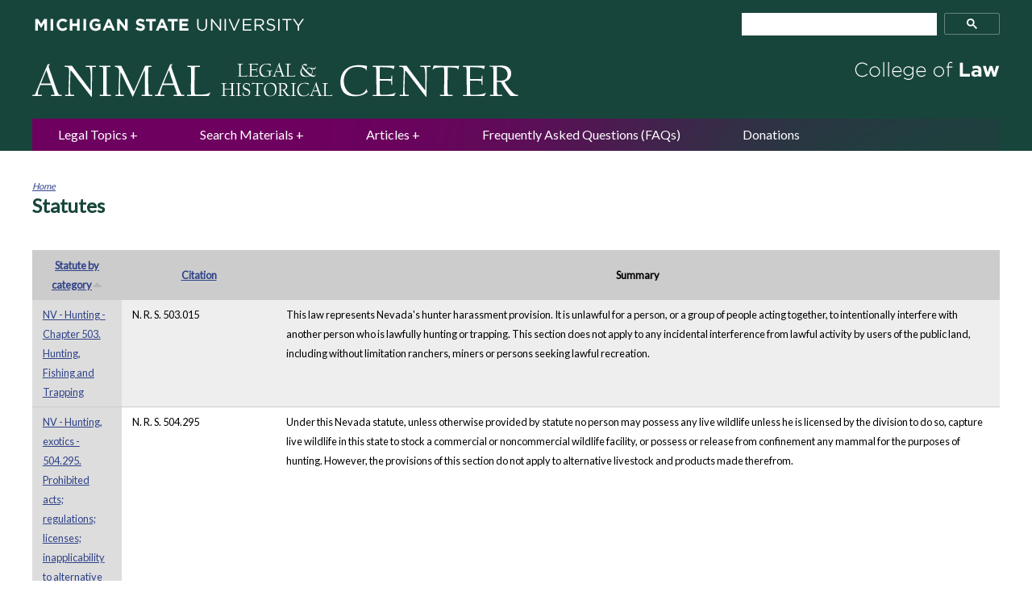

--- FILE ---
content_type: text/html; charset=utf-8
request_url: https://www.animallaw.info/statutes/species?order=title&sort=asc&page=31
body_size: 20051
content:
<!DOCTYPE html>
<!--[if IEMobile 7]><html class="iem7"  lang="en" dir="ltr"><![endif]-->
<!--[if lte IE 6]><html class="lt-ie9 lt-ie8 lt-ie7"  lang="en" dir="ltr"><![endif]-->
<!--[if (IE 7)&(!IEMobile)]><html class="lt-ie9 lt-ie8"  lang="en" dir="ltr"><![endif]-->
<!--[if IE 8]><html class="lt-ie9"  lang="en" dir="ltr"><![endif]-->
<!--[if (gte IE 9)|(gt IEMobile 7)]><!--><html  lang="en" dir="ltr" prefix="content: http://purl.org/rss/1.0/modules/content/ dc: http://purl.org/dc/terms/ foaf: http://xmlns.com/foaf/0.1/ og: http://ogp.me/ns# rdfs: http://www.w3.org/2000/01/rdf-schema# sioc: http://rdfs.org/sioc/ns# sioct: http://rdfs.org/sioc/types# skos: http://www.w3.org/2004/02/skos/core# xsd: http://www.w3.org/2001/XMLSchema#"><!--<![endif]-->

<head>
  <meta http-equiv="X-UA-Compatible" content="IE=7,8,10,11,edge" />
<meta charset="utf-8" />
<meta name="Generator" content="Drupal 7 (http://drupal.org)" />
<link rel="shortcut icon" href="https://www.animallaw.info/sites/default/files/favicon_0.ico" type="image/vnd.microsoft.icon" />
  <title>Statutes | Animal Legal &amp; Historical Center</title>

      <meta name="MobileOptimized" content="width">
    <meta name="HandheldFriendly" content="true">
    <meta name="viewport" content="width=device-width">
    <meta http-equiv="cleartype" content="on">
    <link rel="apple-touch-icon" sizes="57x57" href="/favicons/apple-touch-icon-57x57.png">
    <link rel="apple-touch-icon" sizes="60x60" href="/favicons/apple-touch-icon-60x60.png">
    <link rel="apple-touch-icon" sizes="72x72" href="/favicons/apple-touch-icon-72x72.png">
    <link rel="apple-touch-icon" sizes="76x76" href="/favicons/apple-touch-icon-76x76.png">
    <link rel="apple-touch-icon" sizes="114x114" href="/favicons/apple-touch-icon-114x114.png">
    <link rel="apple-touch-icon" sizes="120x120" href="/favicons/apple-touch-icon-120x120.png">
    <link rel="apple-touch-icon" sizes="144x144" href="/favicons/apple-touch-icon-144x144.png">
    <link rel="apple-touch-icon" sizes="152x152" href="/favicons/apple-touch-icon-152x152.png">
    <link rel="apple-touch-icon" sizes="180x180" href="/favicons/apple-touch-icon-180x180.png">
    <link rel="icon" type="image/png" href="/favicons/favicon-32x32.png" sizes="32x32">
    <link rel="icon" type="image/png" href="/favicons/android-chrome-192x192.png" sizes="192x192">
    <link rel="icon" type="image/png" href="/favicons/favicon-96x96.png" sizes="96x96">
    <link rel="icon" type="image/png" href="/favicons/favicon-16x16.png" sizes="16x16">
    <link rel="manifest" href="/favicons/manifest.json">
    <link rel="shortcut icon" href="/favicons/favicon.ico">
    <meta name="msapplication-TileColor" content="#18453B">
    <meta name="msapplication-TileImage" content="/favicons/mstile-144x144.png">
    <meta name="msapplication-config" content="/favicons/browserconfig.xml">
    <meta name="theme-color" content="#18453B">


  <link type="text/css" rel="stylesheet" href="https://www.animallaw.info/sites/default/files/css/css_lQaZfjVpwP_oGNqdtWCSpJT1EMqXdMiU84ekLLxQnc4.css" media="all" />
<link type="text/css" rel="stylesheet" href="https://www.animallaw.info/sites/default/files/css/css_DjJCxxTEMZCCrGaX6W17F1YFZwfvwjwbw5ZeoS5Jk8k.css" media="all" />
<link type="text/css" rel="stylesheet" href="https://www.animallaw.info/sites/default/files/css/css_LBA3DR6H4niwxnDaMW4asPGqK17PJ1wMzygwUV-MFk8.css" media="all" />
<link type="text/css" rel="stylesheet" href="https://www.animallaw.info/sites/default/files/css/css_PGbJgHCUCBf4dg7K9Kt8aAwsApndP4GZ9RuToPy3-Fk.css" media="all" />
<link type="text/css" rel="stylesheet" href="https://fonts.googleapis.com/css?family=Lato" media="all" />
<link type="text/css" rel="stylesheet" href="https://www.animallaw.info/sites/default/files/css/css_kJ8_-uN1LOoX05Nq8QYFLYrRKszqC_A_mctEygnRsoo.css" media="all" />
  <script src="https://www.animallaw.info/sites/default/files/js/js_YD9ro0PAqY25gGWrTki6TjRUG8TdokmmxjfqpNNfzVU.js"></script>
<script src="https://www.animallaw.info/sites/default/files/js/js_BN7tF6fvKCOaLfCCu_FKlpBhA7-E8LzUCSzl-OfDeBw.js"></script>
<script src="https://www.animallaw.info/sites/default/files/js/js_EFKQBtVABwiCLA5B4ow1OlX4uA015PzmgkShv8x26oQ.js"></script>
<script src="https://www.googletagmanager.com/gtag/js?id=UA-53334512-1"></script>
<script>window.dataLayer = window.dataLayer || [];function gtag(){dataLayer.push(arguments)};gtag("js", new Date());gtag("set", "developer_id.dMDhkMT", true);gtag("config", "UA-53334512-1", {"groups":"default","anonymize_ip":true});</script>
<script>jQuery.extend(Drupal.settings, {"basePath":"\/","pathPrefix":"","setHasJsCookie":0,"ajaxPageState":{"theme":"animallaw","theme_token":"sK1w49vq2vbOv3c1qhgQxk-XVkBLTbxZBwmLTjGRCP4","js":{"sites\/all\/themes\/animallaw\/js\/enquire.min.js":1,"0":1,"sites\/all\/themes\/animallaw\/js\/script.js":1,"misc\/jquery.js":1,"misc\/jquery-extend-3.4.0.js":1,"misc\/jquery-html-prefilter-3.5.0-backport.js":1,"misc\/jquery.once.js":1,"misc\/drupal.js":1,"misc\/ui\/jquery.ui.core.min.js":1,"misc\/ui\/jquery.ui.widget.min.js":1,"misc\/ui\/jquery.ui.tabs.min.js":1,"misc\/form-single-submit.js":1,"sites\/all\/modules\/better_exposed_filters\/better_exposed_filters.js":1,"sites\/all\/modules\/ctools\/js\/dependent.js":1,"sites\/all\/modules\/google_analytics\/googleanalytics.js":1,"https:\/\/www.googletagmanager.com\/gtag\/js?id=UA-53334512-1":1,"1":1},"css":{"modules\/system\/system.base.css":1,"modules\/system\/system.menus.css":1,"modules\/system\/system.messages.css":1,"modules\/system\/system.theme.css":1,"misc\/ui\/jquery.ui.core.css":1,"misc\/ui\/jquery.ui.theme.css":1,"misc\/ui\/jquery.ui.tabs.css":1,"modules\/comment\/comment.css":1,"modules\/field\/theme\/field.css":1,"modules\/node\/node.css":1,"modules\/search\/search.css":1,"sites\/all\/modules\/shortcode_msu\/shortcode_msu.css":1,"modules\/user\/user.css":1,"sites\/all\/modules\/views\/css\/views.css":1,"sites\/all\/modules\/ctools\/css\/ctools.css":1,"https:\/\/fonts.googleapis.com\/css?family=Lato":1,"sites\/all\/themes\/animallaw\/system.menus.css":1,"sites\/all\/themes\/animallaw\/system.messages.css":1,"sites\/all\/themes\/animallaw\/system.theme.css":1,"sites\/all\/themes\/animallaw\/css\/styles.css":1}},"better_exposed_filters":{"views":{"statutes":{"displays":{"page_3":{"filters":[]}}}},"datepicker":false,"slider":false,"settings":[],"autosubmit":false},"urlIsAjaxTrusted":{"\/articles_filters":true,"\/filters":true},"CTools":{"dependent":{"edit-keyword":{"values":{"edit-combine-op":["=","!=","contains","word","allwords","starts","not_starts","ends","not_ends","not","shorterthan","longerthan","regular_expression","not_regular_expression"]},"num":1,"type":"hide"}}},"googleanalytics":{"account":["UA-53334512-1"],"trackOutbound":1,"trackMailto":1,"trackDownload":1,"trackDownloadExtensions":"7z|aac|arc|arj|asf|asx|avi|bin|csv|doc(x|m)?|dot(x|m)?|exe|flv|gif|gz|gzip|hqx|jar|jpe?g|js|mp(2|3|4|e?g)|mov(ie)?|msi|msp|pdf|phps|png|ppt(x|m)?|pot(x|m)?|pps(x|m)?|ppam|sld(x|m)?|thmx|qtm?|ra(m|r)?|sea|sit|tar|tgz|torrent|txt|wav|wma|wmv|wpd|xls(x|m|b)?|xlt(x|m)|xlam|xml|z|zip"}});</script>
      <!--[if lt IE 9]>
    <script src="/sites/all/themes/zen/js/html5-respond.js"></script>
    <![endif]-->
  </head>
<body class="html not-front not-logged-in no-sidebars page-statutes page-statutes-species section-statutes page-views" >
      <p id="skip-link">
      <a href="#main-menu" class="element-invisible element-focusable">Jump to navigation</a>
    </p>
      
<!-- al_block markup that should be in a block once block's default markup is cleaned up -->


<div class="al_negative-block">
    <div class="al_wrapper al_header-container">
        <div class="al_menu-icon">
            <a href="#google-search" class="al_button">MENU</a>
        </div>
          <header class="al_region_header" role="banner">
          
  <a class="al_logo" href="/" rel="home"> <img class="al_logo_img" src="/sites/all/themes/animallaw/logo.png" alt="Animal Law Legal Center" width="606" height="48" /> </a>


  </header>
    </div>
</div>
<div class="al_wrapper">
    </div>

<div class="al_wrapper al_content">
    <main id="main-content" class="al_main" role="main">

        <nav class="breadcrumb" role="navigation"><h2 class="element-invisible">You are here</h2><ol><li><a href="/">Home</a></li></ol></nav>
                            <h1 class="page__title title" id="page-title">Statutes</h1>
        
                                
        


<div class="view view-statutes view-id-statutes view-display-id-page_3 view-dom-id-1ba19a568d28767a45c9dd1a963a7cf9">
        
  
  
      <div class="view-content">
      <table  class="views-table cols-3">
         <thead>
      <tr>
                  <th  class="views-field views-field-title active" scope="col">
            <a href="/statutes/species?page=31&amp;order=title&amp;sort=desc" title="sort by Statute by category" class="active">Statute by category<img typeof="foaf:Image" src="https://www.animallaw.info/misc/arrow-desc.png" width="13" height="13" alt="sort descending" title="sort descending" /></a>          </th>
                  <th  class="views-field views-field-field-primary-citation" scope="col">
            <a href="/statutes/species?page=31&amp;order=field_primary_citation&amp;sort=asc" title="sort by Citation" class="active">Citation</a>          </th>
                  <th  class="views-field views-field-body" scope="col">
            Summary          </th>
              </tr>
    </thead>
    <tbody>
          <tr  class="odd views-row-first">
                  <td  class="views-field views-field-title active">
            <a href="/statute/nv-hunting-chapter-503-hunting-fishing-and-trapping">NV - Hunting - Chapter 503. Hunting, Fishing and Trapping</a>          </td>
                  <td  class="views-field views-field-field-primary-citation">
            N. R. S. 503.015          </td>
                  <td  class="views-field views-field-body">
            This law represents Nevada's hunter harassment provision. It is unlawful for a person, or a group of people acting together, to intentionally interfere with another person who is lawfully hunting or trapping. This section does not apply to any incidental interference from lawful activity by users of the public land, including without limitation ranchers, miners or persons seeking lawful recreation.          </td>
              </tr>
          <tr  class="even">
                  <td  class="views-field views-field-title active">
            <a href="/statute/nv-hunting-chapter-504-management-and-propagation-possession-live-wildlife">NV - Hunting, exotics - 504.295. Prohibited acts; regulations; licenses; inapplicability to alternative livestock</a>          </td>
                  <td  class="views-field views-field-field-primary-citation">
            N. R. S. 504.295          </td>
                  <td  class="views-field views-field-body">
            Under this Nevada statute, unless otherwise provided by statute no person may possess any live wildlife unless he is licensed by the division to do so, capture live wildlife in this state to stock a commercial or noncommercial wildlife facility, or possess or release from confinement any mammal for the purposes of hunting. However, the provisions of this section do not apply to alternative livestock and products made therefrom.          </td>
              </tr>
          <tr  class="odd">
                  <td  class="views-field views-field-title active">
            <a href="/statute/nv-invasive-503597-introduction-or-removal-aquatic-life-or-wildlife">NV - Invasive - 503.597. Introduction or removal of aquatic life or wildlife</a>          </td>
                  <td  class="views-field views-field-field-primary-citation">
            N. R. S. 503.597          </td>
                  <td  class="views-field views-field-body">
            This Nevada law is aimed at aquatic invasive and injurious species. It states that, except as provided, it is unlawful, except by the written consent and approval, for any person at any time to receive, bring, or remove from one stream or body of water in this State to any other, or from one portion of the State to any other, or to any other state, any aquatic life or wildlife, or any spawn, eggs or young of any of them. A person who knowingly or intentionally introduces or attempts to introduce an aquatic invasive species or injurious aquatic species into any waters of this State is guilty of a misdemeanor for a first offense, and a category E felony for subsequent offenses. Additionally, a person convicted must pay a civil penalty of at least $25,000 but not more than $250,000, which is deposited into the Wildlife Account in the State General Fund to fight aquatic invasive species.           </td>
              </tr>
          <tr  class="even">
                  <td  class="views-field views-field-title active">
            <a href="/statute/nv-leash-law-wildlife-management-area">NV - Leash Law - Chapter 503. Hunting, Fishing and Trapping; Miscellaneous Protective Measures</a>          </td>
                  <td  class="views-field views-field-field-primary-citation">
            N.R.S. 503.631, 636          </td>
                  <td  class="views-field views-field-body">
            This Nevada statute makes it illegal to permit such dog to run at large if such dog is actively tracking, pursuing, harassing, attacking or killing any wildlife in a state-owned wildlife management area.          </td>
              </tr>
          <tr  class="odd">
                  <td  class="views-field views-field-title active">
            <a href="/statute/nv-lien-108540-lien-upon-animals-priority-demand-payment-foreclosure-penalty-taking-or">NV - Lien - 108.540. Lien upon animals; priority; demand for payment; foreclosure; penalty for taking or driving away animal</a>          </td>
                  <td  class="views-field views-field-field-primary-citation">
            N.R.S. 108.540          </td>
                  <td  class="views-field views-field-body">
             Any person furnishing feed, pasture or otherwise boarding any animal(s), at the request or with the consent of the owner, has a lien upon the animal(s), and may retain possession thereof until the sum due for the feed, pasture or board has been paid. Before foreclosing the lien by sale, the person furnishing the feed, pasture or board shall mail a registered or certified letter to the owner of the animal(s), at the owner's last known address, demanding payment. Any person who takes and drives away any such animal(s), while in the possession of the person feeding, pasturing or boarding them, without the consent of that person, and without first having paid all reasonable charges due thereon, is guilty of a misdemeanor.           </td>
              </tr>
          <tr  class="even">
                  <td  class="views-field views-field-title active">
            <a href="/statute/nv-migratory-bird-503620-protection-birds-included-migratory-bird-treaty-act">NV - Migratory bird - 503.620. Protection of birds included in Migratory Bird Treaty Act</a>          </td>
                  <td  class="views-field views-field-field-primary-citation">
            N.R.S. 503.620          </td>
                  <td  class="views-field views-field-body">
            This Nevada law makes it unlawful for any person to hunt or take any dead or alive birds, nests of birds or eggs of birds protected by the Migratory Bird Treaty Act of July 3, 1918 (16 U.S.C. §§ 703 et seq.) or accompanying regulations.          </td>
              </tr>
          <tr  class="odd">
                  <td  class="views-field views-field-title active">
            <a href="/statute/nv-pet-sales-title-50-animals-chapter-574-cruelty-animals-prevention-and-penalties">NV - Pet Sales - Title 50. Animals. Chapter 574. Cruelty to Animals: Prevention and Penalties</a>          </td>
                  <td  class="views-field views-field-field-primary-citation">
            N. R. S. 574.450 to  574.510          </td>
                  <td  class="views-field views-field-body">
            This Nevada statutory section comprises the state's pet sale laws. The law protects purchasers of pets by ensuring minimum standards of care at retail pet stores and allows purchasers to return "defective" pets within ten days of purchase.          </td>
              </tr>
          <tr  class="even">
                  <td  class="views-field views-field-title active">
            <a href="/statute/nv-property-chapter-193-general-provisions">NV - Property - Chapter 193. General Provisions. </a>          </td>
                  <td  class="views-field views-field-field-primary-citation">
            N. R. S. 193.021          </td>
                  <td  class="views-field views-field-body">
            Dogs, domestic animals and birds are considered personal property in Nevada.          </td>
              </tr>
          <tr  class="odd">
                  <td  class="views-field views-field-title active">
            <a href="/statute/nv-research-574205-requirement-offer-dog-or-cat-adoption-euthanization-immunity-civil">NV - Research - 574.205. Requirement to offer dog or cat for adoption before euthanization; immunity from civil liability</a>          </td>
                  <td  class="views-field views-field-field-primary-citation">
            N. R. S. 574.205          </td>
                  <td  class="views-field views-field-body">
            This Nevada law, enacted in 2015, mandates that a research facility that intends to euthanize a dog or cat for any purpose other than scientific, medical or educational research shall, before euthanizing the dog or cat, offer the dog or cat for adoption if the dog or cat is appropriate for adoption. This adoption may be completed through an adoption program of the research facility or through a collaborative agreement with an animal rescue organization.           </td>
              </tr>
          <tr  class="even">
                  <td  class="views-field views-field-title active">
            <a href="/statute/nv-research-598993-prohibition-import-sale-or-offer-sale-cosmetic-products-tested-animals">NV - Research - 598.993. Prohibition on import, sale or offer for sale of cosmetic products tested on animals; exceptions; </a>          </td>
                  <td  class="views-field views-field-field-primary-citation">
            N.R.S. 598.993          </td>
                  <td  class="views-field views-field-body">
            This Nevada law, enacted in 2020, states that a manufacturer shall not import for profit, sell or offer for sale in this State any cosmetic for which the manufacturer knew or reasonably should have known that animal testing was conducted or contracted by or on behalf of the manufacturer or any supplier of the manufacturer if the animal testing was conducted on or after January 1, 2020. Limited exceptions exist.  A violation of this section constitutes a deceptive trade practice for the purposes of NRS 598.0903 to 598.0999, inclusive.          </td>
              </tr>
          <tr  class="odd">
                  <td  class="views-field views-field-title active">
            <a href="/statute/nv-sales-pet-597997-prohibition-certain-offers-lease-living-animal-or-goods">NV - Sales, pet - 597.997. Prohibition on certain offers to lease living animal or goods </a>          </td>
                  <td  class="views-field views-field-field-primary-citation">
            N. R. S. 597.997          </td>
                  <td  class="views-field views-field-body">
            This Nevada law, enacted in 2017, prohibits a person from offering a lease on living animals for personal or household use, if the living animal is expected to have not more than a de minimis residual financial value at the end of the term of the lease or contract. The failure of a person to comply with this section constitutes a deceptive trade practice. A violation of this section constitutes consumer fraud for the purposes of NRS 41.600          </td>
              </tr>
          <tr  class="even">
                  <td  class="views-field views-field-title active">
            <a href="/statute/nv-trusts-chapter-163-trusts-creation-and-validity-trusts-1630075-validity-trust-providing">NV - Trusts - Chapter 163. Trusts. Creation and Validity of Trusts. 163.0075. Validity of trust providing for care of one or mor</a>          </td>
                  <td  class="views-field views-field-field-primary-citation">
            N. R. S. 163.0075          </td>
                  <td  class="views-field views-field-body">
            This Nevada statute allows for a trust created for the care of one or more animals that are alive at the time of the settlor's death (note the statute does not state "domestic" or "pet" animal). Such a trust terminates upon the death of all animals covered by the terms of the trust. It further provides that a settlor's expression of intent must be liberally construed in favor of the creation of such a trust.          </td>
              </tr>
          <tr  class="odd">
                  <td  class="views-field views-field-title active">
            <a href="/statute/nv-veterinary-chapter-638-veterinarians-general-provisions">NV - Veterinary - Chapter 638. Veterinarians. General Provisions.</a>          </td>
                  <td  class="views-field views-field-field-primary-citation">
            N. R. S. 638.001 - 638.200          </td>
                  <td  class="views-field views-field-body">
            These are the state's veterinary practice laws. Among the provisions include licensing requirements, laws concerning the state veterinary board, veterinary records laws, and the laws governing disciplinary actions for impaired or incompetent practitioners.          </td>
              </tr>
          <tr  class="even">
                  <td  class="views-field views-field-title active">
            <a href="/statute/nv-wildlife-chapter-501-administration-and-enforcement">NV - Wildlife -  Chapter 501. Administration and Enforcement.</a>          </td>
                  <td  class="views-field views-field-field-primary-citation">
            NRS § 501.097          </td>
                  <td  class="views-field views-field-body">
            "Wildlife" means any wild mammal, wild bird, fish, reptile, amphibian, mollusk or crustacean found naturally in a wild state, whether indigenous to Nevada or not and whether raised in captivity or not.          </td>
              </tr>
          <tr  class="odd">
                  <td  class="views-field views-field-title active">
            <a href="/statute/ny-assistance-animals-assistance-animalguide-dog-laws">NY - Assistance Animals - Assistance Animal/Guide Dog Laws</a>          </td>
                  <td  class="views-field views-field-field-primary-citation">
            McKinney&#039;s Agriculture and Markets Law § 108, 110, 118, 123-b; McKinney&#039;s General Obligations Law § 11-107; McKinney&#039;s Civil Rights Law § 47, 47-a to c; McKinney&#039;s Penal Law § 195.11 - 12; § 242.00 - .15; McKinney&#039;s Public Housing Law § 223-a, b          </td>
                  <td  class="views-field views-field-body">
            The following statutes comprise the state's relevant assistance animal and guide dog laws.          </td>
              </tr>
          <tr  class="even">
                  <td  class="views-field views-field-title active">
            <a href="/statute/ny-breed-%C2%A7-3421-homeowners-liability-insurance-dogs">NY - Breed - § 3421. Homeowners&#039; liability insurance; dogs</a>          </td>
                  <td  class="views-field views-field-field-primary-citation">
            McKinney&#039;s Insurance Law § 3421          </td>
                  <td  class="views-field views-field-body">
            This New York law provides that, with respect to homeowners' insurance policies, no insurer shall refuse to issue or renew, cancel, or charge or impose an increased premium or rate for such policy or contract based solely upon harboring or owning any dog of a specific breed or mixture of breeds. This law does not prohibit an insurer from refusing to issue or cancel such insurance where a dog of any breed or mixed breeds has been declared a dangerous dog.           </td>
              </tr>
          <tr  class="odd">
                  <td  class="views-field views-field-title active">
            <a href="/statute/ny-cruelty-consolidated-cruelty-statutes">NY - Cruelty - Consolidated Cruelty Statutes</a>          </td>
                  <td  class="views-field views-field-field-primary-citation">
            McKinney&#039;s Agriculture and Markets Law § 331 - 386; McKinney&#039;s Penal Law § 130.20          </td>
                  <td  class="views-field views-field-body">
            These New York statutes comprise the state's anti-cruelty provisions. "Animal" includes every living creature except a human being. A person who overdrives, overloads, tortures or cruelly beats or unjustifiably injures, maims, mutilates or kills any animal, or deprives any animal of necessary sustenance, food or drink, is guilty of a misdemeanor, punishable by imprisonment for not more than one year, or by a fine of not more than one thousand dollars, or by both. Exclusions include properly conducted scientific tests, experiments or investigations, involving the use of living animals approved by the state commissioner of health.          </td>
              </tr>
          <tr  class="even">
                  <td  class="views-field views-field-title active">
            <a href="/statute/ny-dangerous-animal-%C2%A7-209-cc-notification-presence-wild-animals-and-dangerous-dogs">NY - Dangerous animal - § 209-cc. Notification of presence of wild animals and dangerous dogs</a>          </td>
                  <td  class="views-field views-field-field-primary-citation">
            McKinney&#039;s General Municipal Law § 209-cc          </td>
                  <td  class="views-field views-field-body">
            New York state law requires anyone in possession of dangerous dogs and dangerous wild animals (which include non-human primates, non-domesticated dogs and cats, bears, venomous, constrictors and python snakes, and certain crocodiles) to report the presence of that animal to the clerk of the city, town, or village in which the animal resides. The report must be filed by April 1st every year and must list all of the physical locations where the animal may be kept. The clerk must then notify all local police, fire, and emergency medical service departments of the presence of that animal. Any person who fails to report the presence may be fined up to $250 dollars for the first offense and $1,000 dollars for each subsequent offense. Zoos and other U.S. Department of Agriculture-licensed exhibitors are exempt from the reporting requirement.          </td>
              </tr>
          <tr  class="odd">
                  <td  class="views-field views-field-title active">
            <a href="/statute/ny-dangerous-dog-chapter-69-consolidated-laws">NY - Dangerous Dog - Chapter 69. Of the Consolidated Laws.</a>          </td>
                  <td  class="views-field views-field-field-primary-citation">
            McKinney&#039;s Agriculture and Markets Law § 123, 123-a          </td>
                  <td  class="views-field views-field-body">
            This New York statute provides that statutory penalties for dog bites and the process for declaring a dog "dangerous." Any person who witnesses an attack or threatened attack, or in the case of a minor, an adult acting on behalf of such minor, may make a complaint of an attack or threatened attack upon a person, companion animal, farm animal, or a domestic animal to a dog control officer or police officer of the appropriate municipality. Such officer shall immediately inform the complainant of his or her right to commence a proceeding as provided in subdivision two of this section and, if there is reason to believe the dog is a dangerous dog, the officer shall forthwith commence such proceeding himself or herself. Upon a finding that a dog is dangerous, the judge or justice may order humane euthanasia or permanent confinement of the dog if one listed aggravating circumstances is established at the judicial hearing.          </td>
              </tr>
          <tr  class="even">
                  <td  class="views-field views-field-title active">
            <a href="/statute/ny-disaster-article-2-b-state-and-local-natural-and-man-made-disaster-preparedness">NY - Disaster - Article 2-B. State and Local Natural and Man-Made Disaster Preparedness. Agriculture and Markets Law.</a>          </td>
                  <td  class="views-field views-field-field-primary-citation">
            McKinney&#039;s Executive Law § 22, 23; McKinney&#039;s Agriculture and Markets Law § 410 - 411; McKinney&#039;s Public Authorities Law § 1264-a; McK.Unconsol.Laws § 6408-e          </td>
                  <td  class="views-field views-field-body">
            In New York, disaster emergency plans must include utilization and coordination of programs to assist individuals with household pets and service animals. Particular emphasis must be on evacuation, shelter and transportation options following a disaster.          </td>
              </tr>
          <tr  class="odd">
                  <td  class="views-field views-field-title active">
            <a href="/statute/ny-divorce-%C2%A7-236-special-controlling-provisions-prior-actions-or-proceedings-new-actions-or">NY - Divorce - § 236. Special controlling provisions; prior actions or proceedings; new actions or proceedings</a>          </td>
                  <td  class="views-field views-field-field-primary-citation">
            McKinney&#039;s D. R. L. § 236          </td>
                  <td  class="views-field views-field-body">
            In 2021, New York amended the domestic relations law requiring the court to consider the best interest of a companion animal when awarding possession in a divorce or separation proceeding. New subsection (5)(d)(15) states, "in awarding the possession of a companion animal, the court shall consider the best interest of such animal. “Companion animal”, as used in this subparagraph, shall have the same meaning as in subdivision five of section three hundred fifty of the agriculture and markets law."          </td>
              </tr>
          <tr  class="even">
                  <td  class="views-field views-field-title active">
            <a href="/statute/ny-dogs-consolidated-dog-laws">NY - Dogs - Consolidated Dog Laws</a>          </td>
                  <td  class="views-field views-field-field-primary-citation">
            McKinney&#039;s Agriculture and Markets Law § 106 - 127, 331 - 332, 400 - 411; McKinney&#039;s ECL §§ 11-0529, 11-0901 - 0928, 11-2117; McKinney&#039;s General Business Law §§ 399-aa, 751 - 755; McKinney&#039;s General Municipal Law § 88, 209-cc;           </td>
                  <td  class="views-field views-field-body">
            These New York statutes comprise the state's dog laws. Among the provisions include state licensing requirements, the sale of dogs by pet dealers, rabies control laws, and provisions related to dogs and hunting.          </td>
              </tr>
          <tr  class="odd">
                  <td  class="views-field views-field-title active">
            <a href="/statute/ny-domestic-violence-article-8-family-offenses-proceedings">NY - Domestic Violence - Article 8. Family Offenses Proceedings.</a>          </td>
                  <td  class="views-field views-field-field-primary-citation">
            McKinney&#039;s Family Court Act § 842          </td>
                  <td  class="views-field views-field-body">
            This New York law pertains to the issuance of protection orders. In July of 2006, the amendment that allows companion animals owned by the petitioner of the order or a minor child residing in the household to be included in the order was signed into law. The law specifically allows a court to order the respondent to refrain from intentionally injuring or killing, without justification, any companion animal the respondent knows to be owned, possessed, leased, kept or held by the petitioner or a minor child residing in the household (subsection (i)(1) - (2)).          </td>
              </tr>
          <tr  class="even">
                  <td  class="views-field views-field-title active">
            <a href="/statute/ny-eagles-chapter-43-b-consolidated-laws">NY - Eagles - Chapter 43-B. Of the Consolidated Laws. </a>          </td>
                  <td  class="views-field views-field-field-primary-citation">
            N.Y. Envtl. Conserv. Law § 11-0537          </td>
                  <td  class="views-field views-field-body">
            New York makes it illegal to "knowingly or with wanton disregard for the consequences" take, transport, possess, or engage in commerce of bald eagles or their parts without a valid permit. This incorporates the exact language of the federal act.          </td>
              </tr>
          <tr  class="odd">
                  <td  class="views-field views-field-title active">
            <a href="/statute/ny-ecoterrorism-%C2%A7-378-unlawful-tampering-animal-research">NY - Ecoterrorism - § 378. Unlawful tampering with animal research </a>          </td>
                  <td  class="views-field views-field-field-primary-citation">
            McKinney&#039;s Agriculture and Markets Law § 378          </td>
                  <td  class="views-field views-field-body">
            This New York law comprises the state's ecoterrorism provision. A person who has been given "notice," as defined by the law, is guilty of the crime of "unlawful tampering with animal research" if he or she: (1) knowingly or intentionally releases an animal from a facility or causes the abandonment of an animal knowing that such animal was exposed to infectious agents prior to such release or abandonment and was capable of transmitting such infectious agents to humans; or (2) with intent to do so, causes loss or damage to secret scientific material, and having no right to do so nor any reasonable ground to believe that he has such right, causes loss of or damage to any secret scientific material in an amount in excess of two hundred fifty dollars at a facility.
          </td>
              </tr>
          <tr  class="even">
                  <td  class="views-field views-field-title active">
            <a href="/statute/ny-education-%C2%A7-809-instruction-humane-treatment-animals">NY - Education - § 809. Instruction in the humane treatment of animals</a>          </td>
                  <td  class="views-field views-field-field-primary-citation">
            McKinney&#039;s Education Law § 809          </td>
                  <td  class="views-field views-field-body">
            This New York law requires those officers, boards or commissions authorized or required to prescribe courses of instruction that receive public funding to establish a humane education curriculum as described. Additionally, the law states that any school that uses animal for study must provide: (1) appropriate quarters; (2) sufficient space for the normal behavior and postural requirements of the species; (3) proper ventilation, lighting, and temperature control; (4) adequate food and clean drinking water; and (5) quarters which shall be cleaned on a regular basis and located in an area where undue stress and disturbance are minimized. With regard to dissection, the law allows any student who expresses a moral or religious objection to performing or witnessing the dissection of an animal to be provided the opportunity to undertake an alternative project. This request by the student must be substantiated in writing by the student's parent or legal guardian. Students who decline dissection are not to be penalized under the law and parents and students must be notified about their rights under this law. Finally, the law prohibits certain experimentation on live vertebrate animals.          </td>
              </tr>
          <tr  class="odd">
                  <td  class="views-field views-field-title active">
            <a href="/statute/ny-endangered-species-chapter-43-b-consolidated-laws">NY - Endangered Species - Chapter 43-B. Of the Consolidated Laws. </a>          </td>
                  <td  class="views-field views-field-field-primary-citation">
            N.Y. Envtl. Conserv. Law § 11-0535          </td>
                  <td  class="views-field views-field-body">
            The New York code for endangered species defines endangered species as any species which meets one of the following criteria: native species in imminent danger of extirpation or extinction in New York; or species listed as endangered by the United States Department of the Interior in the Code of Federal Regulations (50 CFR part 17).          </td>
              </tr>
          <tr  class="even">
                  <td  class="views-field views-field-title active">
            <a href="/statute/ny-enforcement-agriculture-and-markets-law-article-3-investigation-practice-and-procedure">NY - Enforcement - Agriculture and Markets Law - Article 3. Investigation; Practice and Procedure; Violations; Penalties.</a>          </td>
                  <td  class="views-field views-field-field-primary-citation">
            McKinney&#039;s Agriculture and Markets Law § 32 - 45-c          </td>
                  <td  class="views-field views-field-body">
            This article outlines the procedures and penalties for violations of New York's Agriculture and Markets Law.          </td>
              </tr>
          <tr  class="odd">
                  <td  class="views-field views-field-title active">
            <a href="/statute/ny-enforcement-conservation-article-71-enforcement">NY - Enforcement, Conservation - Article 71. Enforcement. </a>          </td>
                  <td  class="views-field views-field-field-primary-citation">
            McKinney&#039;s ECL § 71-0101 to 71-0927          </td>
                  <td  class="views-field views-field-body">
            This set of statutes outlines the procedures and penalties for violations of New York's Environmental Conservation Law.          </td>
              </tr>
          <tr  class="even">
                  <td  class="views-field views-field-title active">
            <a href="/statute/ny-equine-activity-article18-b-safety-agricultural-tourism">NY - Equine Activity - Article18-B. Safety in Agricultural Tourism</a>          </td>
                  <td  class="views-field views-field-field-primary-citation">
            McKinney&#039;s General Obligations Law § 18-301 - 303          </td>
                  <td  class="views-field views-field-body">
            This 2017 New York set of laws is known as the “safety in agricultural tourism act." The activities defined as agricultural tourism are broad, and include equine therapy, u-pick Christmas trees, touring farms, and hunting on farms. The act requires that operators of agricultural tourism areas post at every point of sale or distribution of tickets a conspicuous “Warning to Visitors” relative to the inherent risks of participating in activities on working farms and to provide written information based on requirements from the commissioner of agriculture. Owners and operators of agricultural tourism areas shall not be liable for an injury to or death of a visitor if the provisions of this subdivision are complied with          </td>
              </tr>
          <tr  class="odd">
                  <td  class="views-field views-field-title active">
            <a href="/statute/ny-exotic-chapter-43-b-consolidated-laws">NY - Exotic - Chapter 43-B. Of the Consolidated Laws.</a>          </td>
                  <td  class="views-field views-field-field-primary-citation">
            McKinney&#039;s E. C. L. § 11-0917          </td>
                  <td  class="views-field views-field-body">
            This New York laws begin by stating that wild game and other wildlife may only be possessed if lawfully taken in compliance with the Fish and Wildlife Law and the accompanying regulations. Skunk, bobcat, mink, raccoon and muskrat may be bought and sold alive during their respective open seasons. No live wolf, coyote, coydog, fox, skunk, venomous reptile or raccoon shall be possessed or transported, except under a license or permit issued by the department. Every such license or permit shall contain a prominent notice warning the licensee or permittee of his or her duty to exercise due care in safeguarding the public from attack; failure to do so is a crime under section three hundred seventy of the agriculture and markets law.          </td>
              </tr>
          <tr  class="even">
                  <td  class="views-field views-field-title active">
            <a href="/statute/ny-exotic-chapter-43-b-consolidated-laws-0">NY - Exotic - Chapter 43-B. Of the Consolidated Laws.</a>          </td>
                  <td  class="views-field views-field-field-primary-citation">
            McKinney&#039;s E. C. L. § 11-0501 to 11-0540          </td>
                  <td  class="views-field views-field-body">
            This set of New York statutes provides some of the state's fish and wildlife laws. Among the provisions include a prohibition against interference with wildlife, restriction on the possession and importation of certain wildlife such as wolves, wolfdogs, coyotes, coydogs, foxes, skunks, and venomous reptiles, and laws that allows individuals to take destructive wildlife. No person shall knowingly possess, harbor, sell, barter, transfer, exchange or import any wild animal for use as a pet in New York state, except that any person who possessed a wild animal for use as a pet at the time that this section went effect may retain possession of such animal for the remainder of its life.          </td>
              </tr>
          <tr  class="odd">
                  <td  class="views-field views-field-title active">
            <a href="/statute/ny-exotic-pets-chapter-69-consolidated-laws">NY - Exotic Pets - Chapter 69 Of the Consolidated Laws.</a>          </td>
                  <td  class="views-field views-field-field-primary-citation">
            McKinney&#039;s Agriculture and Markets Law § 370          </td>
                  <td  class="views-field views-field-body">
            This New York law provides that any person who owns or possesses a wild animal or reptile capable of inflicting bodily harm upon a human being, who fails to exercise due care in safeguarding the public from attack by such wild animal or reptile, is guilty of a misdemeanor. The punishment for violation is&nbsp;imprisonment for not more than one year, or by a fine of not more than five hundred dollars, or by both. The second part of the law imposes strict liability upon owners of dangerous wild animals.          </td>
              </tr>
          <tr  class="even">
                  <td  class="views-field views-field-title active">
            <a href="/statute/ny-food-service-%C2%A7-1352-e-companion-dogs-food-service-establishments">NY - Food Service - § 1352-e. Companion dogs at food service establishments</a>          </td>
                  <td  class="views-field views-field-field-primary-citation">
            McKinney&#039;s Public Health Law § 1352-e          </td>
                  <td  class="views-field views-field-body">
            This statute allows for companion dogs in an outdoor dining area at a food service establishment in the state of New York. The companion dogs are allowed at an outdoor dining area if the owner of the establishment allows companion dogs, a separate outdoor entrance is available for the companion dog to enter the dining area, and the outdoor area where the companion dog is allowed is not used for food or drink preparation. The statute also outlines a number of other requirements that the owner of the establishment and owner of the companion dog must follow in order to be in compliance with this statute.          </td>
              </tr>
          <tr  class="odd">
                  <td  class="views-field views-field-title active">
            <a href="/statute/ny-fur-chapter-20-consolidated-laws">NY - Fur - Chapter 20. Of the Consolidated Laws.</a>          </td>
                  <td  class="views-field views-field-field-primary-citation">
            McKinney&#039;s General Business Law § 399-aaa          </td>
                  <td  class="views-field views-field-body">
            Makes it illegal for any person, firm, partnership or corporation to knowingly import, sell at retail or manufacture clothing with fur which is not properly labeled as containing "faux fur" or "real fur." Defines appropriate labeling by adding the appropriate description to the permanent tag attached to the clothing, a temporary tag to identify the clothing, or by affixing a sticker with the description in a conspicuous place on the clothing. Sets the maximum punishment to not exceed a $500 fine for the first violation and not to exceed $1000 for each subsequent violation.          </td>
              </tr>
          <tr  class="even">
                  <td  class="views-field views-field-title active">
            <a href="/statute/ny-fur-title-11-trapping">NY - Fur - Title 11. Trapping</a>          </td>
                  <td  class="views-field views-field-field-primary-citation">
            McKinney&#039;s E. C. L. § 11-1101 to 11-1109          </td>
                  <td  class="views-field views-field-body">
            This set of New York laws sets forth the state's trapping laws. Among the laws includes a ban on traps of the leg-gripping type having teeth in the jaws; traps that operate such that wildlife is suspended when caught; and noose-type snares. No person shall set or use a body gripping type trap with a dimension of more than 7 1/2 inches except as provided by state rules for for trapping beaver or otter during the open season. Traps must bear the name and residence address or the assigned identification number of the operator at all times. Traps must be visited once every 24 hours except in the Northern Zone where it's once every 48 hours.          </td>
              </tr>
          <tr  class="odd">
                  <td  class="views-field views-field-title active">
            <a href="/statute/ny-hunting-chapter-43-b-consolidated-laws">NY - Hunting - Chapter 43-B. Of the Consolidated Laws</a>          </td>
                  <td  class="views-field views-field-field-primary-citation">
            McKinney&#039;s E. C. L. § 11-1904          </td>
                  <td  class="views-field views-field-body">
            This New York statute provides that no person who owns, operates or manages a facility that harbors non-native big game mammals shall knowingly permit the taking on such premises by any person who pays a fee to take a live non-native big game mammal by any of the following means: the shooting or spearing of a non-native big game mammal that is tied or hobbled; the shooting or spearing of a non-native big game mammal that is staked or attached to any object; the shooting or spearing of a non-native big game mammal that is confined in a box, pen, cage or similar container of ten or less contiguous acres from which there is no means for such mammal to escape, among other things.          </td>
              </tr>
          <tr  class="even">
                  <td  class="views-field views-field-title active">
            <a href="/statute/ny-hunting-internet-11-1906-line-shoots-prohibited">NY - Hunting, Internet - 11-1906 On-line shoots prohibited.</a>          </td>
                  <td  class="views-field views-field-field-primary-citation">
            McKinney&#039;s E. C. L. § 11-1906, McKinney&#039;s E. C. L. § 71-0923          </td>
                  <td  class="views-field views-field-body">
            This statute prohibits online shooting in the state of New York. Violation of the statute is punishable by a fine of not more than 2,500 dollars.          </td>
              </tr>
          <tr  class="odd">
                  <td  class="views-field views-field-title active">
            <a href="/statute/ny-impound-article-5-powers-limitations-and-liabilities">NY - Impound - Article 5. Powers, Limitations, and Liabilities.</a>          </td>
                  <td  class="views-field views-field-field-primary-citation">
            McKinney&#039;s General Municipal Law § 88          </td>
                  <td  class="views-field views-field-body">
            This New York statute provides that a municipality may by local law or ordinance provide that stray or unwanted dogs be given to an agency which trains seeing eye dogs or to a police department which trains dogs as guards. These agencies can requisition dogs that are awaiting destruction so long as five days have elapsed since the dog was impounded. Licensed dogs surrendered to the municipality or an animal shelter shall not be requisitioned without the written consent of the owner obtained at the time of the surrender.          </td>
              </tr>
          <tr  class="even">
                  <td  class="views-field views-field-title active">
            <a href="/statute/ny-impound-chapter-69-consolidated-laws">NY - Impound - Chapter 69. Of the Consolidated Laws. </a>          </td>
                  <td  class="views-field views-field-field-primary-citation">
            McKinney&#039;s Agriculture and Markets Law § 118          </td>
                  <td  class="views-field views-field-body">
            This New York law outlines the violations related to licensing of  dogs. Any owner who fails to license any dog; fails to have a dog identified as required; knowingly affixes false or improper licensing, including that which identifies it as an assistance dog; fails to confine or restrain his or her dog as required; furnishes false or misleading information in connection with this article; fails to exercise diligence in handling his or her dog, which results in harm to a service dog; commits a violation. It shall be the duty of the dog control officer of any municipality to bring an action against any person who has committed within such municipality any violation of this section. Any municipality may elect either to prosecute such action as a violation under the penal law or to commence an action to recover a civil penalty.          </td>
              </tr>
          <tr  class="odd">
                  <td  class="views-field views-field-title active">
            <a href="/statute/ny-licenses-chapter-69-consolidated-laws">NY - Licenses - Chapter 69. Of the Consolidated Laws</a>          </td>
                  <td  class="views-field views-field-field-primary-citation">
            McKinney&#039;s Agriculture and Markets Law § 109          </td>
                  <td  class="views-field views-field-body">
            This New York statute provides that the owner of any dog reaching the age of four months shall immediately make application for a dog license. Certain villages and other municipalities may provide for differing licensure regulations as described in this statute. The statute outlines the specific application procedures for obtaining a license, including a purebred license.          </td>
              </tr>
          <tr  class="even">
                  <td  class="views-field views-field-title active">
            <a href="/statute/ny-licenses-chapter-69-consolidated-laws-article-7-licensing-identification-and-control-dogs">NY - Licenses - Chapter 69. Of the Consolidated Laws. Article 7. Licensing, Identification and Control of Dogs</a>          </td>
                  <td  class="views-field views-field-field-primary-citation">
            McKinney&#039;s Agriculture and Markets Law § 110          </td>
                  <td  class="views-field views-field-body">
            This New York statute provides the schedule of license fees for all dogs. It also enables local municipalities to enact licensing ordinances in addition to the fee proscribed by statute. This additional revenue shall be used only for controlling dogs and enforcing this article and any rule, regulation, or local law or ordinance adopted pursuant thereto, including subsidizing the spaying or neutering of dogs and subsidizing public humane education programs in responsible dog ownership.          </td>
              </tr>
          <tr  class="odd">
                  <td  class="views-field views-field-title active">
            <a href="/statute/ny-lien-upon-strays-%C2%A7-310-lien-upon-strays">NY - Lien upon strays - § 310. Lien upon strays</a>          </td>
                  <td  class="views-field views-field-field-primary-citation">
            McKinney&#039;s Town Law § 310          </td>
                  <td  class="views-field views-field-body">
            If any person finds any livestock on their enclosed land, or finds livestock on their land doing damage, and the livestock did not come from adjoining lands because of the refusal or neglect to erect a division fence required by law, such person may have a lien over all other liens on such livestock. The lien shall last for as long as such person retains possession of the livestock, and as long as the damage remains to his land, until the damages, charges, fees, and costs are paid for keeping the livestock.          </td>
              </tr>
          <tr  class="even">
                  <td  class="views-field views-field-title active">
            <a href="/statute/ny-lost-dog-article-7-b-lost-and-found-property">NY - Lost Dog - Article 7-B. Lost and Found Property.</a>          </td>
                  <td  class="views-field views-field-field-primary-citation">
            McKinney&#039;s Personal Property Law § 251 to 258          </td>
                  <td  class="views-field views-field-body">
            This section comprises New York's Lost and Found Property provisions.          </td>
              </tr>
          <tr  class="odd">
                  <td  class="views-field views-field-title active">
            <a href="/statute/ny-municipal-power-chapter-69-consolidated-laws">NY - Municipal power - Chapter 69. Of the Consolidated Laws. </a>          </td>
                  <td  class="views-field views-field-field-primary-citation">
            McKinney&#039;s Agriculture and Markets Law § 124          </td>
                  <td  class="views-field views-field-body">
            This New York law provides that the commissioner is hereby authorized to (a) promulgate, after public hearing, such rules and regulations as are necessary to supplement and give full effect to the provisions of sections one hundred thirteen, one hundred fourteen and one hundred seventeen of this article; and (b) exercise all other powers and functions as are necessary to carry out the duties and purposes set forth in sections one hundred thirteen, one hundred fourteen and one hundred seventeen of this article.          </td>
              </tr>
          <tr  class="even">
                  <td  class="views-field views-field-title active">
            <a href="/statute/ny-ordinances-chapter-62-consolidated-laws">NY - Ordinances - Chapter 62. Of the Consolidated Laws. </a>          </td>
                  <td  class="views-field views-field-field-primary-citation">
            McKinney&#039;s Town Law § 130          </td>
                  <td  class="views-field views-field-body">
             This New York statute provides that a town board after a public hearing may enact, amend and repeal ordinances, rules and regulations not inconsistent with law, including the restraining of the running at large of horses, cattle, sheep, unmuzzled dogs, whether licensed or not, and those authorizing the impounding and sale of the same for the costs of keeping, proceedings and penalty, or the killing of unmuzzled dogs. It also provides that towns may enact ordinances promoting the health, safety, morals or general welfare of the community, as long they are not inconsistent with existing law.          </td>
              </tr>
          <tr  class="odd">
                  <td  class="views-field views-field-title active">
            <a href="/statute/ny-police-dog-%C2%A7-122-c-transport-police-work-dogs-injured-line-duty-0">NY - Police Dog - § 122-c. Transport of police work dogs injured in the line of duty</a>          </td>
                  <td  class="views-field views-field-field-primary-citation">
            NY GEN MUN § 122-c          </td>
                  <td  class="views-field views-field-body">
            This New York statutes allows for paramedics or emergency medical service technicians to transport any police work dog that is injured in the line of duty to a veterinary clinic if there are no persons requiring medical attention or transport at such time.           </td>
              </tr>
          <tr  class="even">
                  <td  class="views-field views-field-title active">
            <a href="/statute/ny-police-dog-%C2%A7-122-c-transport-police-work-dogs-injured-line-duty">NY - Police dog - § 122-c. Transport of police work dogs injured in the line of duty</a>          </td>
                  <td  class="views-field views-field-field-primary-citation">
            McKinney&#039;s General Municipal Law § 122-c          </td>
                  <td  class="views-field views-field-body">
            This New York law from 2015 states that an emergency medical service paramedic or emergency medical service technician may transport any police work dog injured in the line of duty to a veterinary clinic or similar such facility provided, however, that there are no persons requiring medical attention or transport at such time.          </td>
              </tr>
          <tr  class="odd">
                  <td  class="views-field views-field-title active">
            <a href="/statute/ny-property-chapter-69-consolidated-laws">NY - Property, theft -  Chapter 69. Of the Consolidated Laws.</a>          </td>
                  <td  class="views-field views-field-field-primary-citation">
            McKinney&#039;s Agriculture and Markets Law § 366          </td>
                  <td  class="views-field views-field-body">
            This New York statute provides that it is a crime to steal dogs, defined as: removing the collar, identification tag or any other identification by which the owner may be ascertained from any dog, cat or any other domestic animal; seizing or molesting any dog, while it is being held or led by any person or while it is properly muzzled or wearing a collar with an identification tag attached, except where such action is incidental to the enforcement of some law or regulation; or transporting any dog, not lawfully in his possession, for the purpose of killing or selling such dog.          </td>
              </tr>
          <tr  class="even views-row-last">
                  <td  class="views-field views-field-title active">
            <a href="/statute/ny-racing-%C2%A7-220-licenses-participants-and-employees-race-meetings">NY - Racing - § 220. Licenses for participants and employees at race meetings </a>          </td>
                  <td  class="views-field views-field-field-primary-citation">
            McKinney&#039;s Racing, Pari Mutuel Wagering and Breeding Law § 220          </td>
                  <td  class="views-field views-field-body">
            The state racing and wagering board issues licenses to owners, trainers, assistant trainers and jockeys, jockey agents, and stable employees for horse races, including steeplechases.          </td>
              </tr>
      </tbody>
</table>
    </div>
  
      <h2 class="element-invisible">Pages</h2><div class="item-list"><ul class="pager"><li class="pager-first first"><a title="Go to first page" href="/statutes/species?order=title&amp;sort=asc">« first</a></li>
<li class="pager-previous"><a title="Go to previous page" href="/statutes/species?order=title&amp;sort=asc&amp;page=30">‹ previous</a></li>
<li class="pager-ellipsis">…</li>
<li class="pager-item"><a title="Go to page 28" href="/statutes/species?order=title&amp;sort=asc&amp;page=27">28</a></li>
<li class="pager-item"><a title="Go to page 29" href="/statutes/species?order=title&amp;sort=asc&amp;page=28">29</a></li>
<li class="pager-item"><a title="Go to page 30" href="/statutes/species?order=title&amp;sort=asc&amp;page=29">30</a></li>
<li class="pager-item"><a title="Go to page 31" href="/statutes/species?order=title&amp;sort=asc&amp;page=30">31</a></li>
<li class="pager-current">32</li>
<li class="pager-item"><a title="Go to page 33" href="/statutes/species?order=title&amp;sort=asc&amp;page=32">33</a></li>
<li class="pager-item"><a title="Go to page 34" href="/statutes/species?order=title&amp;sort=asc&amp;page=33">34</a></li>
<li class="pager-item"><a title="Go to page 35" href="/statutes/species?order=title&amp;sort=asc&amp;page=34">35</a></li>
<li class="pager-item"><a title="Go to page 36" href="/statutes/species?order=title&amp;sort=asc&amp;page=35">36</a></li>
<li class="pager-ellipsis">…</li>
<li class="pager-next"><a title="Go to next page" href="/statutes/species?order=title&amp;sort=asc&amp;page=32">next ›</a></li>
<li class="pager-last last"><a title="Go to last page" href="/statutes/species?order=title&amp;sort=asc&amp;page=46">last »</a></li>
</ul></div>  
  
      
<div class="more-link">
  <a href="/statutes/species">
    more  </a>
</div>
  
  
  
</div>
    </main>
    
    
</div><!-- .al_wrapper -->

<div class="al_negative-block">
    <div class="al_wrapper">
            <div id="google-search" class="al_region_search">
        <h2 class="al_search_title">Full Site Search</h2>
              
  <div class="al_google-search-box">
<gcse:searchbox-only></gcse:searchbox-only>
</div>


    </div>
            <nav class="al_region_nav-bar" id="navigation" role="navigation">
                <h2 class="block__title block-title">Main menu</h2>
    
  <ul class="menu"><li class="menu__item is-expanded first expanded"><a href="/topical-introductions#topic-link" title="" class="menu__link">Legal Topics</a><ul class="menu"><li class="menu__item is-leaf first leaf"><a href="https://www.animallaw.info/policy/topical-introductions" title="" class="menu__link">Topical Introductions</a></li>
<li class="menu__item is-leaf leaf"><a href="https://www.animallaw.info/site/comparative-tables" title="" class="menu__link">Comparative Laws Across the U.S.</a></li>
<li class="menu__item is-leaf last leaf"><a href="https://www.animallaw.info/site/maps-us-laws" title="" class="menu__link">U.S. Maps of Laws</a></li>
</ul></li>
<li class="menu__item is-leaf leaf"><a href="/filters" title="" class="menu__link">Search Materials</a></li>
<li class="menu__item is-leaf leaf"><a href="/articles_filters" class="menu__link">Articles</a></li>
<li class="menu__item is-leaf leaf"><a href="https://www.animallaw.info/site/frequently-asked-questions-faqs" title="" class="menu__link">Frequently Asked Questions (FAQs)</a></li>
<li class="menu__item is-leaf last leaf"><a href="/site/donations" class="menu__link">Donations</a></li>
</ul>


      
  <form action="/articles_filters" method="get" id="views-exposed-form-clone-of-clone-of--main-navigation-filters-page" accept-charset="UTF-8"><div><div class="views-exposed-form">
  <div class="views-exposed-widgets clearfix">
          <div id="edit-topic-wrapper" class="views-exposed-widget views-widget-filter-tid">
                  <label for="edit-topic">
            Topics          </label>
                        <div class="views-widget">
          <div class="form-item form-type-select form-item-topic">
 <select id="edit-topic" name="topic" class="form-select"><option value="All" selected="selected">- Any -</option><option value="15719">Ag-gag, Ecoterrorism, Agroterrorism</option><option value="15450">Animal Fighting</option><option value="15523">Animal Rights</option><option value="17335">Animal Welfare Act</option><option value="14605">Anti-Cruelty</option><option value="15848">APA</option><option value="23502">Australia</option><option value="23853">Barking Dogs</option><option value="26770">Biological Diversity</option><option value="17208">Breed Specific Legislation</option><option value="14365">Breeding or Puppy Mills</option><option value="15642">Case or Legislative Summary</option><option value="16203">Cat Issues or Feral Cats</option><option value="16040">Circus, Entertainment, Rodeos</option><option value="14147">CITES</option><option value="16859">Civil Rights or  Section 1983</option><option value="24244">Cockfighting</option><option value="24262">Custody of pet</option><option value="24118">Dangerous Animal</option><option value="15761">Dangerous Dog</option><option value="14619">Disability and Animals</option><option value="26794">Disaster Planning</option><option value="18531">Divorce or Custody</option><option value="26796">Docking, Cropping, Declawing</option><option value="24201">Dogfighting</option><option value="25221">Domestic Violence</option><option value="17098">Due Process</option><option value="14171">Eagle Protection</option><option value="14243">Endangered Species</option><option value="14779">Environmental</option><option value="14604">Equine Issues</option><option value="16607">Equine Liability</option><option value="17032">Euthanasia</option><option value="14433">Exotic Pets</option><option value="14185">Farming or Food Production</option><option value="14455">Fish and Wildlife Dept</option><option value="19849">Fur or Trapping</option><option value="17589">Genetic Engineering</option><option value="14432">Great Apes</option><option value="14434">Health</option><option value="26797">Historical</option><option value="15124">Hoarding</option><option value="25186">Horse Slaughter</option><option value="14184">Humane Slaughter</option><option value="17180">Hunter Harassment</option><option value="14437">Hunting Issues</option><option value="23858">Impound or Animal Control</option><option value="17775">Initiatives and Referendums</option><option value="25319">Invasive Species</option><option value="14941">Lacey Act</option><option value="17698">Landlord or Tenant</option><option value="23852">Leash Laws</option><option value="28039">Lien laws</option><option value="18566">Lost Pet</option><option value="24192">Marine Mammals</option><option value="14239">Migratory Bird</option><option value="30485">Multi-species family</option><option value="16284">Municipal Ordinances</option><option value="24243">Nuisance</option><option value="24142">Number of pets restrictions</option><option value="15736">Pet Damages</option><option value="23857">Pet Sales</option><option value="23865">Pet waste</option><option value="30303">Police animals</option><option value="14228">Possession of Wild Animal</option><option value="14442">Primate Issues</option><option value="14581">Rehabilitation, wildlife</option><option value="24250">Research Animals</option><option value="30304">Rights of nature</option><option value="24255">Shooting of dog</option><option value="23856">Spay or Neuter</option><option value="15621">Standing</option><option value="14466">Trade</option><option value="28426">Transport/Vehicle</option><option value="23891">Veterinarian Issues</option><option value="14627">Wildlife</option><option value="16691">Wills and Trusts</option><option value="26799">Zoning</option><option value="14454">Zoos</option></select>
</div>
        </div>
              </div>
                    <div class="views-exposed-widget views-submit-button">
      <input type="submit" id="edit-submit-clone-of-clone-of-main-navigation-filters" value="Search" class="form-submit" />    </div>
          <div class="views-exposed-widget views-reset-button">
        <input type="submit" id="edit-reset" name="op" value="Reset" class="form-submit" />      </div>
      </div>
</div>
</div></form>


      
  <form action="/filters" method="get" id="views-exposed-form-filters-page" accept-charset="UTF-8"><div><div class="views-exposed-form">
  <div class="views-exposed-widgets clearfix">
          <div id="edit-topic-wrapper" class="views-exposed-widget views-widget-filter-tid">
                  <label for="edit-topic">
            Topics          </label>
                        <div class="views-widget">
          <div class="form-item form-type-select form-item-topic">
 <select id="edit-topic" name="topic" class="form-select"><option value="All" selected="selected">- Any -</option><option value="15719">Ag-gag, Ecoterrorism, Agroterrorism</option><option value="15450">Animal Fighting</option><option value="15523">Animal Rights</option><option value="17335">Animal Welfare Act</option><option value="14605">Anti-Cruelty</option><option value="15848">APA</option><option value="23502">Australia</option><option value="23853">Barking Dogs</option><option value="26770">Biological Diversity</option><option value="17208">Breed Specific Legislation</option><option value="14365">Breeding or Puppy Mills</option><option value="15642">Case or Legislative Summary</option><option value="16203">Cat Issues or Feral Cats</option><option value="16040">Circus, Entertainment, Rodeos</option><option value="14147">CITES</option><option value="16859">Civil Rights or  Section 1983</option><option value="24244">Cockfighting</option><option value="24262">Custody of pet</option><option value="24118">Dangerous Animal</option><option value="15761">Dangerous Dog</option><option value="14619">Disability and Animals</option><option value="26794">Disaster Planning</option><option value="18531">Divorce or Custody</option><option value="26796">Docking, Cropping, Declawing</option><option value="24201">Dogfighting</option><option value="25221">Domestic Violence</option><option value="17098">Due Process</option><option value="14171">Eagle Protection</option><option value="14243">Endangered Species</option><option value="14779">Environmental</option><option value="14604">Equine Issues</option><option value="16607">Equine Liability</option><option value="17032">Euthanasia</option><option value="14433">Exotic Pets</option><option value="14185">Farming or Food Production</option><option value="14455">Fish and Wildlife Dept</option><option value="19849">Fur or Trapping</option><option value="17589">Genetic Engineering</option><option value="14432">Great Apes</option><option value="14434">Health</option><option value="26797">Historical</option><option value="15124">Hoarding</option><option value="25186">Horse Slaughter</option><option value="14184">Humane Slaughter</option><option value="17180">Hunter Harassment</option><option value="14437">Hunting Issues</option><option value="23858">Impound or Animal Control</option><option value="17775">Initiatives and Referendums</option><option value="25319">Invasive Species</option><option value="14941">Lacey Act</option><option value="17698">Landlord or Tenant</option><option value="23852">Leash Laws</option><option value="28039">Lien laws</option><option value="18566">Lost Pet</option><option value="24192">Marine Mammals</option><option value="14239">Migratory Bird</option><option value="30485">Multi-species family</option><option value="16284">Municipal Ordinances</option><option value="24243">Nuisance</option><option value="24142">Number of pets restrictions</option><option value="15736">Pet Damages</option><option value="23857">Pet Sales</option><option value="23865">Pet waste</option><option value="30303">Police animals</option><option value="14228">Possession of Wild Animal</option><option value="14442">Primate Issues</option><option value="14581">Rehabilitation, wildlife</option><option value="24250">Research Animals</option><option value="30304">Rights of nature</option><option value="24255">Shooting of dog</option><option value="23856">Spay or Neuter</option><option value="15621">Standing</option><option value="14466">Trade</option><option value="28426">Transport/Vehicle</option><option value="23891">Veterinarian Issues</option><option value="14627">Wildlife</option><option value="16691">Wills and Trusts</option><option value="26799">Zoning</option><option value="14454">Zoos</option></select>
</div>
        </div>
              </div>
          <div id="edit-species-wrapper" class="views-exposed-widget views-widget-filter-tid_2">
                  <label for="edit-species">
            Species          </label>
                        <div class="views-widget">
          <div class="form-item form-type-select form-item-species">
 <select id="edit-species" name="species" class="form-select"><option value="All" selected="selected">- Any -</option><option value="14760">Bears</option><option value="14417">Bird</option><option value="14574">Cats</option><option value="14183">Cattle</option><option value="16383">Chickens</option><option value="16376">Chimpanzee</option><option value="14904">Deer</option><option value="14364">Dogs</option><option value="14200">Dolphins</option><option value="14170">Eagles</option><option value="16137">Elephants or Ivory</option><option value="17699">Ferrets</option><option value="14393">Fish</option><option value="14603">Horses</option><option value="26793">Kangaroo</option><option value="15203">Pigs</option><option value="14293">Polar bears</option><option value="14964">Primates</option><option value="14704">Reptiles</option><option value="26837">Sea Lions</option><option value="26800">Sea Otters</option><option value="26798">Seal</option><option value="26801">Tigers</option><option value="17424">Tuna</option><option value="14199">Whales</option><option value="14379">Wolves</option></select>
</div>
        </div>
              </div>
          <div id="edit-type-wrapper" class="views-exposed-widget views-widget-filter-type">
                  <label for="edit-type">
            Legal material type          </label>
                        <div class="views-widget">
          <div class="form-item form-type-select form-item-type">
 <select id="edit-type" name="type" class="form-select"><option value="All" selected="selected">- Any -</option><option value="administrative">Administrative</option><option value="article">Article</option><option value="case">Case</option><option value="local_ordinance">Local Ordinance</option><option value="pleading">Pleading</option><option value="statute">Statute</option><option value="topic_table">Topic Table</option><option value="topical_introduction">Topical Introduction</option><option value="treaty">Treaty</option></select>
</div>
        </div>
              </div>
          <div id="edit-country-wrapper" class="views-exposed-widget views-widget-filter-tid_3">
                  <label for="edit-country">
            Country          </label>
                        <div class="views-widget">
          <div class="form-item form-type-select form-item-country">
 <select id="edit-country" name="country" class="form-select"><option value="All" selected="selected">- Any -</option><option value="14172">United States</option><option value="28676">Argentina</option><option value="15357">Australia</option><option value="27072">Austria</option><option value="24780">Bangladesh</option><option value="28923">Bolivia</option><option value="15430">Brazil</option><option value="15379">Canada</option><option value="24841">Chile</option><option value="24843">China</option><option value="28602">Colombia</option><option value="24847">Costa Rica</option><option value="30028">Ecuador</option><option value="24858">Egypt</option><option value="28780">England</option><option value="23598">European Union</option><option value="27434">Finland</option><option value="26820">France</option><option value="24854">Germany</option><option value="24918">India</option><option value="27744">Ireland</option><option value="23815">Israel</option><option value="27419">Italy</option><option value="24924">Japan</option><option value="24930">Malawi</option><option value="24933">Malta</option><option value="24942">Mexico</option><option value="27080">Myanmar</option><option value="27418">New Zealand</option><option value="27081">Nigeria</option><option value="28779">Northern Ireland</option><option value="24945">Norway</option><option value="24952">Panama</option><option value="28922">Peru</option><option value="24956">Phillipines</option><option value="24959">Poland</option><option value="24961">Portugal</option><option value="19560">Puerto Rico</option><option value="29073">Russia</option><option value="27420">Scotland</option><option value="26819">South Africa</option><option value="24927">South Korea</option><option value="24859">Spain</option><option value="27090">Sri Lanka</option><option value="26768">Strasbourg</option><option value="24964">Sweden</option><option value="24834">Switzerland</option><option value="24968">Taiwan</option><option value="27092">Tunisia</option><option value="27094">Uganda</option><option value="23604">United Kingdom</option><option value="28778">Wales</option><option value="25007">Zimbabwe</option></select>
</div>
        </div>
              </div>
          <div id="edit-jurisdiction-wrapper" class="views-exposed-widget views-widget-filter-tid_1">
                  <label for="edit-jurisdiction">
            State/Federal          </label>
                        <div class="views-widget">
          <div class="form-item form-type-select form-item-jurisdiction">
 <select id="edit-jurisdiction" name="jurisdiction" class="form-select"><option value="All" selected="selected">- Any -</option><option value="18250">Federal</option><option value="28012">Tribal Laws</option><option value="18553">Alabama</option><option value="18532">Alaska</option><option value="18512">Arizona</option><option value="18607">Arkansas</option><option value="18672">California</option><option value="18434">Colorado</option><option value="18938">Connecticut</option><option value="19071">Delaware</option><option value="18313">District of Columbia</option><option value="20881">Florida</option><option value="19991">Georgia</option><option value="18439">Hawaii</option><option value="19877">Idaho</option><option value="19911">Illinois</option><option value="21220">Indiana</option><option value="21091">Iowa</option><option value="21295">Kansas</option><option value="21321">Kentucky</option><option value="21330">Louisiana</option><option value="21512">Maine</option><option value="21482">Maryland</option><option value="21433">Massachusetts</option><option value="21531">Michigan</option><option value="19391">Minnesota</option><option value="21754">Mississippi</option><option value="21678">Missouri</option><option value="19808">Montana</option><option value="21891">Nebraska</option><option value="22000">Nevada</option><option value="21895">New Hampshire</option><option value="21912">New Jersey</option><option value="21992">New Mexico</option><option value="22014">New York</option><option value="21837">North Carolina</option><option value="21884">North Dakota</option><option value="18467">Ohio</option><option value="22375">Oklahoma</option><option value="18318">Oregon</option><option value="22504">Pennsylvania</option><option value="22610">Rhode Island</option><option value="22615">South Carolina</option><option value="22620">South Dakota</option><option value="22637">Tennessee</option><option value="18285">Texas</option><option value="22897">Utah</option><option value="22946">Vermont</option><option value="22931">Virginia</option><option value="22966">Washington</option><option value="23088">West Virginia</option><option value="23071">Wisconsin</option><option value="23100">Wyoming</option></select>
</div>
        </div>
              </div>
          <div id="edit-keyword-wrapper" class="views-exposed-widget views-widget-filter-combine">
                  <label for="edit-keyword">
            Keywords or citation          </label>
                          <div class="views-operator">
            <div class="form-item form-type-select form-item-combine-op">
  <select id="edit-combine-op" name="combine_op" class="form-select"><option value="=">Is equal to</option><option value="!=">Is not equal to</option><option value="contains" selected="selected">Contains</option><option value="word">Contains any word</option><option value="allwords">Contains all words</option><option value="starts">Starts with</option><option value="not_starts">Does not start with</option><option value="ends">Ends with</option><option value="not_ends">Does not end with</option><option value="not">Does not contain</option><option value="shorterthan">Length is shorter than</option><option value="longerthan">Length is longer than</option><option value="regular_expression">Regular expression</option><option value="not_regular_expression">Not regular expression</option></select>
</div>
          </div>
                <div class="views-widget">
          <div class="form-item form-type-textfield form-item-keyword">
 <input type="text" id="edit-keyword" name="keyword" value="" size="30" maxlength="128" class="form-text" />
</div>
        </div>
              </div>
                    <div class="views-exposed-widget views-submit-button">
      <input type="submit" id="edit-submit-filters" value="Search" class="form-submit" />    </div>
          <div class="views-exposed-widget views-reset-button">
        <input type="submit" id="edit-reset" name="op" value="Reset" class="form-submit" />      </div>
      </div>
</div>
</div></form>


    </nav>


          <footer class="al_region_footer" role="contentinfo">
          
  <ul class="menu"><li class="menu__item is-leaf first leaf"><a href="/site/animal-legal-and-historical-center-website" title="" class="menu__link">Site Information</a></li>
<li class="menu__item is-leaf leaf"><a href="/site/contact-us" title="" class="menu__link">Contact Us</a></li>
<li class="menu__item is-leaf leaf"><a href="/site/donations" title="" class="menu__link">Make a donation</a></li>
<li class="menu__item is-leaf last leaf"><a href="/" title="" class="menu__link">Home</a></li>
</ul>


      
  <div class="al_law-college-logo"><a href="http://www.law.msu.edu"><img src="/sites/all/themes/animallaw/images/logo-law-college.png" alt="Michigan State University College of Law" width="180" height="28" /></a></div>


      
  <div class="al_msu-logo"><a href="http://msu.edu"><img src="/sites/all/themes/animallaw/images/logo-msu.png" alt="Michigan State University" width="339" height="31" /></a></div>


      
  <div class="al_copyright"><p>© 2025 Michigan State University <a href="http://www.law.msu.edu/">College of Law</a>. This site is not a law firm and cannot offer legal advice.</p></div>


  </footer>
            </div>
</div><!-- .al_wrapper -->



  <script src="https://www.animallaw.info/sites/default/files/js/js_lhJ3b6u2dBv3KQ2aV6GccFybNyjTPa9nTU3cWVO-Yf8.js"></script>
<script>(function() {var cx = '008655456331849504881:ks372bgcoak';var gcse = document.createElement('script');gcse.type = 'text/javascript';gcse.async = true;gcse.src = (document.location.protocol == 'https:' ? 'https:' : 'http:') +'//www.google.com/cse/cse.js?cx=' + cx;var s = document.getElementsByTagName('script')[0];s.parentNode.insertBefore(gcse, s);})();</script>
<script src="https://www.animallaw.info/sites/default/files/js/js_0HCOakOVDf4IlENXRMpVwC4Dr0aAy6LYuOuefZx7_y4.js"></script>
</body>
</html>
